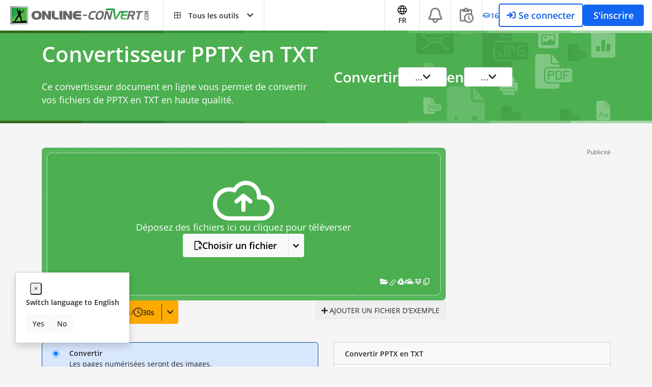

--- FILE ---
content_type: text/html; charset=utf-8
request_url: https://www.google.com/recaptcha/api2/aframe
body_size: 258
content:
<!DOCTYPE HTML><html><head><meta http-equiv="content-type" content="text/html; charset=UTF-8"></head><body><script nonce="v6Svkv__pBNJWr5hr-7lNA">/** Anti-fraud and anti-abuse applications only. See google.com/recaptcha */ try{var clients={'sodar':'https://pagead2.googlesyndication.com/pagead/sodar?'};window.addEventListener("message",function(a){try{if(a.source===window.parent){var b=JSON.parse(a.data);var c=clients[b['id']];if(c){var d=document.createElement('img');d.src=c+b['params']+'&rc='+(localStorage.getItem("rc::a")?sessionStorage.getItem("rc::b"):"");window.document.body.appendChild(d);sessionStorage.setItem("rc::e",parseInt(sessionStorage.getItem("rc::e")||0)+1);localStorage.setItem("rc::h",'1768897614162');}}}catch(b){}});window.parent.postMessage("_grecaptcha_ready", "*");}catch(b){}</script></body></html>

--- FILE ---
content_type: application/javascript; charset=UTF-8
request_url: https://www.online-convert.com/assets/dist/1969.a87e0483.js
body_size: 5168
content:
try{let t="undefined"!=typeof window?window:"undefined"!=typeof global?global:"undefined"!=typeof globalThis?globalThis:"undefined"!=typeof self?self:{},n=(new t.Error).stack;n&&(t._sentryDebugIds=t._sentryDebugIds||{},t._sentryDebugIds[n]="d579d8c9-cdd5-47d8-8511-d7e2726ab57e",t._sentryDebugIdIdentifier="sentry-dbid-d579d8c9-cdd5-47d8-8511-d7e2726ab57e")}catch(t){}("undefined"!=typeof window?window:"undefined"!=typeof global?global:"undefined"!=typeof globalThis?globalThis:"undefined"!=typeof self?self:{}).SENTRY_RELEASE={id:"sat-client@v17.1.754"};(self.webpackChunkonline_convert=self.webpackChunkonline_convert||[]).push([[1969,2548,4476,7333,9714],{3451:function(t,n,e){var r=e(46518),i=e(79504),o=e(30421),u=e(20034),f=e(39297),a=e(24913).f,s=e(38480),c=e(10298),l=e(34124),v=e(33392),d=e(92744),h=!1,p=v("meta"),g=0,y=function(t){a(t,p,{value:{objectID:"O"+g++,weakData:{}}})},b=t.exports={enable:function(){b.enable=function(){},h=!0;var t=s.f,n=i([].splice),e={};e[p]=1,t(e).length&&(s.f=function(e){for(var r=t(e),i=0,o=r.length;i<o;i++)if(r[i]===p){n(r,i,1);break}return r},r({target:"Object",stat:!0,forced:!0},{getOwnPropertyNames:c.f}))},fastKey:function(t,n){if(!u(t))return"symbol"==typeof t?t:("string"==typeof t?"S":"P")+t;if(!f(t,p)){if(!l(t))return"F";if(!n)return"E";y(t)}return t[p].objectID},getWeakData:function(t,n){if(!f(t,p)){if(!l(t))return!0;if(!n)return!1;y(t)}return t[p].weakData},onFreeze:function(t){return d&&h&&l(t)&&!f(t,p)&&y(t),t}};o[p]=!0},3607:function(t,n,e){var r=e(82839).match(/AppleWebKit\/(\d+)\./);t.exports=!!r&&+r[1]},5240:function(t,n,e){e(16468)("WeakSet",function(t){return function(){return t(this,arguments.length?arguments[0]:void 0)}},e(91625))},5506:function(t,n,e){var r=e(46518),i=e(32357).entries;r({target:"Object",stat:!0},{entries:function(t){return i(t)}})},9391:function(t,n,e){var r=e(46518),i=e(96395),o=e(80550),u=e(79039),f=e(97751),a=e(94901),s=e(2293),c=e(93438),l=e(36840),v=o&&o.prototype;if(r({target:"Promise",proto:!0,real:!0,forced:!!o&&u(function(){v.finally.call({then:function(){}},function(){})})},{finally:function(t){var n=s(this,f("Promise")),e=a(t);return this.then(e?function(e){return c(n,t()).then(function(){return e})}:t,e?function(e){return c(n,t()).then(function(){throw e})}:t)}}),!i&&a(o)){var d=f("Promise").prototype.finally;v.finally!==d&&l(v,"finally",d,{unsafe:!0})}},10287:function(t,n,e){e(46518)({target:"Object",stat:!0},{setPrototypeOf:e(52967)})},13709:function(t,n,e){var r=e(82839).match(/firefox\/(\d+)/i);t.exports=!!r&&+r[1]},13763:function(t,n,e){var r=e(82839);t.exports=/MSIE|Trident/.test(r)},15652:function(t,n,e){var r=e(79039);t.exports=r(function(){if("function"==typeof ArrayBuffer){var t=new ArrayBuffer(8);Object.isExtensible(t)&&Object.defineProperty(t,"a",{value:8})}})},16034:function(t,n,e){var r=e(46518),i=e(32357).values;r({target:"Object",stat:!0},{values:function(t){return i(t)}})},16468:function(t,n,e){var r=e(46518),i=e(44576),o=e(79504),u=e(92796),f=e(36840),a=e(3451),s=e(72652),c=e(90679),l=e(94901),v=e(64117),d=e(20034),h=e(79039),p=e(84428),g=e(10687),y=e(23167);t.exports=function(t,n,e){var b=-1!==t.indexOf("Map"),x=-1!==t.indexOf("Weak"),w=b?"set":"add",z=i[t],k=z&&z.prototype,O=z,m={},E=function(t){var n=o(k[t]);f(k,t,"add"===t?function(t){return n(this,0===t?0:t),this}:"delete"===t?function(t){return!(x&&!d(t))&&n(this,0===t?0:t)}:"get"===t?function(t){return x&&!d(t)?void 0:n(this,0===t?0:t)}:"has"===t?function(t){return!(x&&!d(t))&&n(this,0===t?0:t)}:function(t,e){return n(this,0===t?0:t,e),this})};if(u(t,!l(z)||!(x||k.forEach&&!h(function(){(new z).entries().next()}))))O=e.getConstructor(n,t,b,w),a.enable();else if(u(t,!0)){var j=new O,A=j[w](x?{}:-0,1)!==j,S=h(function(){j.has(1)}),I=p(function(t){new z(t)}),_=!x&&h(function(){for(var t=new z,n=5;n--;)t[w](n,n);return!t.has(-0)});I||((O=n(function(t,n){c(t,k);var e=y(new z,t,O);return v(n)||s(n,e[w],{that:e,AS_ENTRIES:b}),e})).prototype=k,k.constructor=O),(S||_)&&(E("delete"),E("has"),b&&E("get")),(_||A)&&E(w),x&&k.clear&&delete k.clear}return m[t]=O,r({global:!0,constructor:!0,forced:O!==z},m),g(O,t),x||e.setStrong(O,t,b),O}},26910:function(t,n,e){var r=e(46518),i=e(79504),o=e(79306),u=e(48981),f=e(26198),a=e(84606),s=e(655),c=e(79039),l=e(74488),v=e(34598),d=e(13709),h=e(13763),p=e(39519),g=e(3607),y=[],b=i(y.sort),x=i(y.push),w=c(function(){y.sort(void 0)}),z=c(function(){y.sort(null)}),k=v("sort"),O=!c(function(){if(p)return p<70;if(!(d&&d>3)){if(h)return!0;if(g)return g<603;var t,n,e,r,i="";for(t=65;t<76;t++){switch(n=String.fromCharCode(t),t){case 66:case 69:case 70:case 72:e=3;break;case 68:case 71:e=4;break;default:e=2}for(r=0;r<47;r++)y.push({k:n+r,v:e})}for(y.sort(function(t,n){return n.v-t.v}),r=0;r<y.length;r++)n=y[r].k.charAt(0),i.charAt(i.length-1)!==n&&(i+=n);return"DGBEFHACIJK"!==i}});r({target:"Array",proto:!0,forced:w||!z||!k||!O},{sort:function(t){void 0!==t&&o(t);var n=u(this);if(O)return void 0===t?b(n):b(n,t);var e,r,i=[],c=f(n);for(r=0;r<c;r++)r in n&&x(i,n[r]);for(l(i,function(t){return function(n,e){return void 0===e?-1:void 0===n?1:void 0!==t?+t(n,e)||0:s(n)>s(e)?1:-1}}(t)),e=f(i),r=0;r<e;)n[r]=i[r++];for(;r<c;)a(n,r++);return n}})},28706:function(t,n,e){var r=e(46518),i=e(79039),o=e(34376),u=e(20034),f=e(48981),a=e(26198),s=e(96837),c=e(97040),l=e(1469),v=e(70597),d=e(78227),h=e(39519),p=d("isConcatSpreadable"),g=h>=51||!i(function(){var t=[];return t[p]=!1,t.concat()[0]!==t}),y=function(t){if(!u(t))return!1;var n=t[p];return void 0!==n?!!n:o(t)};r({target:"Array",proto:!0,arity:1,forced:!g||!v("concat")},{concat:function(t){var n,e,r,i,o,u=f(this),v=l(u,0),d=0;for(n=-1,r=arguments.length;n<r;n++)if(y(o=-1===n?u:arguments[n]))for(i=a(o),s(d+i),e=0;e<i;e++,d++)e in o&&c(v,d,o[e]);else s(d+1),c(v,d++,o);return v.length=d,v}})},30958:function(t,n,e){e(5240)},31415:function(t,n,e){e(92405)},32357:function(t,n,e){var r=e(43724),i=e(79039),o=e(79504),u=e(42787),f=e(71072),a=e(25397),s=o(e(48773).f),c=o([].push),l=r&&i(function(){var t=Object.create(null);return t[2]=2,!s(t,2)}),v=function(t){return function(n){for(var e,i=a(n),o=f(i),v=l&&null===u(i),d=o.length,h=0,p=[];d>h;)e=o[h++],r&&!(v?e in i:s(i,e))||c(p,t?[e,i[e]]:i[e]);return p}};t.exports={entries:v(!0),values:v(!1)}},34124:function(t,n,e){var r=e(79039),i=e(20034),o=e(22195),u=e(15652),f=Object.isExtensible,a=r(function(){f(1)});t.exports=a||u?function(t){return!!i(t)&&((!u||"ArrayBuffer"!==o(t))&&(!f||f(t)))}:f},40875:function(t,n,e){var r=e(46518),i=e(79039),o=e(48981),u=e(42787),f=e(12211);r({target:"Object",stat:!0,forced:i(function(){u(1)}),sham:!f},{getPrototypeOf:function(t){return u(o(t))}})},44213:function(t,n,e){var r=e(43724),i=e(79504),o=e(69565),u=e(79039),f=e(71072),a=e(33717),s=e(48773),c=e(48981),l=e(47055),v=Object.assign,d=Object.defineProperty,h=i([].concat);t.exports=!v||u(function(){if(r&&1!==v({b:1},v(d({},"a",{enumerable:!0,get:function(){d(this,"b",{value:3,enumerable:!1})}}),{b:2})).b)return!0;var t={},n={},e=Symbol("assign detection"),i="abcdefghijklmnopqrst";return t[e]=7,i.split("").forEach(function(t){n[t]=t}),7!==v({},t)[e]||f(v({},n)).join("")!==i})?function(t,n){for(var e=c(t),i=arguments.length,u=1,v=a.f,d=s.f;i>u;)for(var p,g=l(arguments[u++]),y=v?h(f(g),v(g)):f(g),b=y.length,x=0;b>x;)p=y[x++],r&&!o(d,g,p)||(e[p]=g[p]);return e}:v},50113:function(t,n,e){var r=e(46518),i=e(59213).find,o=e(6469),u="find",f=!0;u in[]&&Array(1)[u](function(){f=!1}),r({target:"Array",proto:!0,forced:f},{find:function(t){return i(this,t,arguments.length>1?arguments[1]:void 0)}}),o(u)},56279:function(t,n,e){var r=e(36840);t.exports=function(t,n,e){for(var i in n)r(t,i,n[i],e);return t}},62062:function(t,n,e){var r=e(46518),i=e(59213).map;r({target:"Array",proto:!0,forced:!e(70597)("map")},{map:function(t){return i(this,t,arguments.length>1?arguments[1]:void 0)}})},65746:function(t,n,e){var r,i=e(92744),o=e(44576),u=e(79504),f=e(56279),a=e(3451),s=e(16468),c=e(91625),l=e(20034),v=e(91181).enforce,d=e(79039),h=e(58622),p=Object,g=Array.isArray,y=p.isExtensible,b=p.isFrozen,x=p.isSealed,w=p.freeze,z=p.seal,k=!o.ActiveXObject&&"ActiveXObject"in o,O=function(t){return function(){return t(this,arguments.length?arguments[0]:void 0)}},m=s("WeakMap",O,c),E=m.prototype,j=u(E.set);if(h)if(k){r=c.getConstructor(O,"WeakMap",!0),a.enable();var A=u(E.delete),S=u(E.has),I=u(E.get);f(E,{delete:function(t){if(l(t)&&!y(t)){var n=v(this);return n.frozen||(n.frozen=new r),A(this,t)||n.frozen.delete(t)}return A(this,t)},has:function(t){if(l(t)&&!y(t)){var n=v(this);return n.frozen||(n.frozen=new r),S(this,t)||n.frozen.has(t)}return S(this,t)},get:function(t){if(l(t)&&!y(t)){var n=v(this);return n.frozen||(n.frozen=new r),S(this,t)?I(this,t):n.frozen.get(t)}return I(this,t)},set:function(t,n){if(l(t)&&!y(t)){var e=v(this);e.frozen||(e.frozen=new r),S(this,t)?j(this,t,n):e.frozen.set(t,n)}else j(this,t,n);return this}})}else i&&d(function(){var t=w([]);return j(new m,t,1),!b(t)})&&f(E,{set:function(t,n){var e;return g(t)&&(b(t)?e=w:x(t)&&(e=z)),j(this,t,n),e&&e(t),this}})},66262:function(t,n){n.A=(t,n)=>{const e=t.__vccOpts||t;for(const[t,r]of n)e[t]=r;return e}},69085:function(t,n,e){var r=e(46518),i=e(44213);r({target:"Object",stat:!0,arity:2,forced:Object.assign!==i},{assign:i})},71761:function(t,n,e){var r=e(69565),i=e(79504),o=e(89228),u=e(28551),f=e(20034),a=e(18014),s=e(655),c=e(67750),l=e(55966),v=e(57829),d=e(61034),h=e(56682),p=i("".indexOf);o("match",function(t,n,e){return[function(n){var e=c(this),i=f(n)?l(n,t):void 0;return i?r(i,n,e):new RegExp(n)[t](s(e))},function(t){var r=u(this),i=s(t),o=e(n,r,i);if(o.done)return o.value;var f=s(d(r));if(-1===p(f,"g"))return h(r,i);var c=-1!==p(f,"u");r.lastIndex=0;for(var l,g=[],y=0;null!==(l=h(r,i));){var b=s(l[0]);g[y]=b,""===b&&(r.lastIndex=v(i,a(r.lastIndex),c)),y++}return 0===y?null:g}]})},73772:function(t,n,e){e(65746)},74488:function(t,n,e){var r=e(67680),i=Math.floor,o=function(t,n){var e=t.length;if(e<8)for(var u,f,a=1;a<e;){for(f=a,u=t[a];f&&n(t[f-1],u)>0;)t[f]=t[--f];f!==a++&&(t[f]=u)}else for(var s=i(e/2),c=o(r(t,0,s),n),l=o(r(t,s),n),v=c.length,d=l.length,h=0,p=0;h<v||p<d;)t[h+p]=h<v&&p<d?n(c[h],l[p])<=0?c[h++]:l[p++]:h<v?c[h++]:l[p++];return t};t.exports=o},84606:function(t,n,e){var r=e(16823),i=TypeError;t.exports=function(t,n){if(!delete t[n])throw new i("Cannot delete property "+r(n)+" of "+r(t))}},86938:function(t,n,e){var r=e(2360),i=e(62106),o=e(56279),u=e(76080),f=e(90679),a=e(64117),s=e(72652),c=e(51088),l=e(62529),v=e(87633),d=e(43724),h=e(3451).fastKey,p=e(91181),g=p.set,y=p.getterFor;t.exports={getConstructor:function(t,n,e,c){var l=t(function(t,i){f(t,v),g(t,{type:n,index:r(null),first:null,last:null,size:0}),d||(t.size=0),a(i)||s(i,t[c],{that:t,AS_ENTRIES:e})}),v=l.prototype,p=y(n),b=function(t,n,e){var r,i,o=p(t),u=x(t,n);return u?u.value=e:(o.last=u={index:i=h(n,!0),key:n,value:e,previous:r=o.last,next:null,removed:!1},o.first||(o.first=u),r&&(r.next=u),d?o.size++:t.size++,"F"!==i&&(o.index[i]=u)),t},x=function(t,n){var e,r=p(t),i=h(n);if("F"!==i)return r.index[i];for(e=r.first;e;e=e.next)if(e.key===n)return e};return o(v,{clear:function(){for(var t=p(this),n=t.first;n;)n.removed=!0,n.previous&&(n.previous=n.previous.next=null),n=n.next;t.first=t.last=null,t.index=r(null),d?t.size=0:this.size=0},delete:function(t){var n=this,e=p(n),r=x(n,t);if(r){var i=r.next,o=r.previous;delete e.index[r.index],r.removed=!0,o&&(o.next=i),i&&(i.previous=o),e.first===r&&(e.first=i),e.last===r&&(e.last=o),d?e.size--:n.size--}return!!r},forEach:function(t){for(var n,e=p(this),r=u(t,arguments.length>1?arguments[1]:void 0);n=n?n.next:e.first;)for(r(n.value,n.key,this);n&&n.removed;)n=n.previous},has:function(t){return!!x(this,t)}}),o(v,e?{get:function(t){var n=x(this,t);return n&&n.value},set:function(t,n){return b(this,0===t?0:t,n)}}:{add:function(t){return b(this,t=0===t?0:t,t)}}),d&&i(v,"size",{configurable:!0,get:function(){return p(this).size}}),l},setStrong:function(t,n,e){var r=n+" Iterator",i=y(n),o=y(r);c(t,n,function(t,n){g(this,{type:r,target:t,state:i(t),kind:n,last:null})},function(){for(var t=o(this),n=t.kind,e=t.last;e&&e.removed;)e=e.previous;return t.target&&(t.last=e=e?e.next:t.state.first)?l("keys"===n?e.key:"values"===n?e.value:[e.key,e.value],!1):(t.target=null,l(void 0,!0))},e?"entries":"values",!e,!0),v(n)}}},91625:function(t,n,e){var r=e(79504),i=e(56279),o=e(3451).getWeakData,u=e(90679),f=e(28551),a=e(64117),s=e(20034),c=e(72652),l=e(59213),v=e(39297),d=e(91181),h=d.set,p=d.getterFor,g=l.find,y=l.findIndex,b=r([].splice),x=0,w=function(t){return t.frozen||(t.frozen=new z)},z=function(){this.entries=[]},k=function(t,n){return g(t.entries,function(t){return t[0]===n})};z.prototype={get:function(t){var n=k(this,t);if(n)return n[1]},has:function(t){return!!k(this,t)},set:function(t,n){var e=k(this,t);e?e[1]=n:this.entries.push([t,n])},delete:function(t){var n=y(this.entries,function(n){return n[0]===t});return~n&&b(this.entries,n,1),!!~n}},t.exports={getConstructor:function(t,n,e,r){var l=t(function(t,i){u(t,d),h(t,{type:n,id:x++,frozen:null}),a(i)||c(i,t[r],{that:t,AS_ENTRIES:e})}),d=l.prototype,g=p(n),y=function(t,n,e){var r=g(t),i=o(f(n),!0);return!0===i?w(r).set(n,e):i[r.id]=e,t};return i(d,{delete:function(t){var n=g(this);if(!s(t))return!1;var e=o(t);return!0===e?w(n).delete(t):e&&v(e,n.id)&&delete e[n.id]},has:function(t){var n=g(this);if(!s(t))return!1;var e=o(t);return!0===e?w(n).has(t):e&&v(e,n.id)}}),i(d,e?{get:function(t){var n=g(this);if(s(t)){var e=o(t);if(!0===e)return w(n).get(t);if(e)return e[n.id]}},set:function(t,n){return y(this,t,n)}}:{add:function(t){return y(this,t,!0)}}),l}}},92405:function(t,n,e){e(16468)("Set",function(t){return function(){return t(this,arguments.length?arguments[0]:void 0)}},e(86938))},92744:function(t,n,e){var r=e(79039);t.exports=!r(function(){return Object.isExtensible(Object.preventExtensions({}))})},96837:function(t){var n=TypeError;t.exports=function(t){if(t>9007199254740991)throw n("Maximum allowed index exceeded");return t}}}]);

--- FILE ---
content_type: application/javascript; charset=UTF-8
request_url: https://document.online-convert.com/assets/dist/900.86994a43.js
body_size: 3642
content:
try{let a="undefined"!=typeof window?window:"undefined"!=typeof global?global:"undefined"!=typeof globalThis?globalThis:"undefined"!=typeof self?self:{},e=(new a.Error).stack;e&&(a._sentryDebugIds=a._sentryDebugIds||{},a._sentryDebugIds[e]="118f3f15-979f-4df8-98bd-04c1769f9ebb",a._sentryDebugIdIdentifier="sentry-dbid-118f3f15-979f-4df8-98bd-04c1769f9ebb")}catch(a){}("undefined"!=typeof window?window:"undefined"!=typeof global?global:"undefined"!=typeof globalThis?globalThis:"undefined"!=typeof self?self:{}).SENTRY_RELEASE={id:"sat-client@v17.1.754"};(self.webpackChunkonline_convert=self.webpackChunkonline_convert||[]).push([[900],{80900:function(a,e,n){n(23792),n(26099),n(3362),n(47764),n(62953);var t=n(49347),l={slot:"maxElements"};n(52675),n(89463),n(2259),n(2008),n(50113),n(23418),n(74423),n(34782),n(62010),n(27495),n(38781),n(21699),n(42762),n(23500);var g=n(52201),u=n(45877),i=n(44171),r=n(24107),o=n(74692);function s(a){return function(a){if(Array.isArray(a))return m(a)}(a)||function(a){if("undefined"!=typeof Symbol&&null!=a[Symbol.iterator]||null!=a["@@iterator"])return Array.from(a)}(a)||function(a,e){if(a){if("string"==typeof a)return m(a,e);var n={}.toString.call(a).slice(8,-1);return"Object"===n&&a.constructor&&(n=a.constructor.name),"Map"===n||"Set"===n?Array.from(a):"Arguments"===n||/^(?:Ui|I)nt(?:8|16|32)(?:Clamped)?Array$/.test(n)?m(a,e):void 0}}(a)||function(){throw new TypeError("Invalid attempt to spread non-iterable instance.\nIn order to be iterable, non-array objects must have a [Symbol.iterator]() method.")}()}function m(a,e){(null==e||e>a.length)&&(e=a.length);for(var n=0,t=Array(e);n<e;n++)t[n]=a[n];return t}var c={name:"ocrmultiselect",components:{Multiselect:u.Ay},mounted:function(){this.init()},data:function(){return{options:[{name:(0,g.T)("English"),language:"eng"},{name:(0,g.T)("Russian"),language:"rus"},{name:(0,g.T)("German"),language:"deu"},{name:(0,g.T)("Spanish"),language:"spa"},{name:(0,g.T)("French"),language:"fra"},{name:(0,g.T)("Indonesian"),language:"ind"},{name:(0,g.T)("Portuguese"),language:"por"},{name:(0,g.T)("Arabic"),language:"ara"},{name:(0,g.T)("Hindi"),language:"hin"},{name:(0,g.T)("Italian"),language:"ita"},{name:(0,g.T)("Chinese (simplified)"),language:"chi_sim"},{name:(0,g.T)("Vietnamese"),language:"vie"},{name:(0,g.T)("Afrikaans"),language:"afr"},{name:(0,g.T)("Albanian"),language:"sqi"},{name:(0,g.T)("Amharic"),language:"amh"},{name:(0,g.T)("Armenian"),language:"hye"},{name:(0,g.T)("Assamese"),language:"asm"},{name:(0,g.T)("Azerbaijani"),language:"aze"},{name:(0,g.T)("Azerbaijani (Cyrillic)"),language:"aze_cyrl"},{name:(0,g.T)("Basque"),language:"eus"},{name:(0,g.T)("Belorussian"),language:"bel"},{name:(0,g.T)("Bengali"),language:"ben"},{name:(0,g.T)("Bosnian"),language:"bos"},{name:(0,g.T)("Breton"),language:"bre"},{name:(0,g.T)("Bulgarian"),language:"bul"},{name:(0,g.T)("Burmese"),language:"mya"},{name:(0,g.T)("Canadian - Aboriginal"),language:"script-Canadian_Aboriginal"},{name:(0,g.T)("Castilian, Spanish - Old"),language:"spa_old"},{name:(0,g.T)("Catalan"),language:"cat"},{name:(0,g.T)("Cebuano"),language:"ceb"},{name:(0,g.T)("Cherokee"),language:"chr"},{name:(0,g.T)("Chinese - Simplified (Vertical)"),language:"chi_sim_vert"},{name:(0,g.T)("Chinese (traditional)"),language:"chi_tra"},{name:(0,g.T)("Chinese - Traditional (Vertical)"),language:"chi_tra_vert"},{name:(0,g.T)("Corsican"),language:"cos"},{name:(0,g.T)("Croatian"),language:"hrv"},{name:(0,g.T)("Czech"),language:"ces"},{name:(0,g.T)("Danish"),language:"dan"},{name:(0,g.T)("Devanagari"),language:"script-Devanagari"},{name:(0,g.T)("Divehi"),language:"div"},{name:(0,g.T)("Dutch"),language:"nld"},{name:(0,g.T)("Dzongkha"),language:"dzo"},{name:(0,g.T)("English (ancient)"),language:"enm"},{name:(0,g.T)("Esperanto"),language:"epo"},{name:(0,g.T)("Estonian"),language:"est"},{name:(0,g.T)("Ethiopic"),language:"script-Ethiopic"},{name:(0,g.T)("Faroese"),language:"fao"},{name:(0,g.T)("Filipino"),language:"fil"},{name:(0,g.T)("Finnish"),language:"fin"},{name:(0,g.T)("Frankish"),language:"frk"},{name:(0,g.T)("Fraktur"),language:"script-Fraktur"},{name:(0,g.T)("French (ancient)"),language:"frm"},{name:(0,g.T)("Frisian (Western)"),language:"fry"},{name:(0,g.T)("Gaelic (Scots)"),language:"gla"},{name:(0,g.T)("Galician"),language:"glg"},{name:(0,g.T)("Georgian"),language:"kat"},{name:(0,g.T)("Georgian - Old"),language:"kat_old"},{name:(0,g.T)("Greek"),language:"ell"},{name:(0,g.T)("Greek (ancient)"),language:"grc"},{name:(0,g.T)("Gujarati"),language:"guj"},{name:(0,g.T)("Gurmukhi"),language:"script-Gurmukhi"},{name:(0,g.T)("Haitian"),language:"hat"},{name:(0,g.T)("Hangul"),language:"script-Hangul"},{name:(0,g.T)("Hangul (Vertical)"),language:"script-Hangul_vert"},{name:(0,g.T)("HanS"),language:"script-HanS"},{name:(0,g.T)("HanS (Vertical)"),language:"script-HanS_vert"},{name:(0,g.T)("HanT"),language:"script-HanT"},{name:(0,g.T)("HanT (Vertical)"),language:"script-HanT_vert"},{name:(0,g.T)("Hebrew"),language:"heb"},{name:(0,g.T)("Hungarian"),language:"hun"},{name:(0,g.T)("Icelandic"),language:"isl"},{name:(0,g.T)("Inuktitut"),language:"iku"},{name:(0,g.T)("Irish"),language:"gle"},{name:(0,g.T)("Italian - Old"),language:"ita_old"},{name:(0,g.T)("Japanese"),language:"jpn"},{name:(0,g.T)("Japanese (Vertical)"),language:"jpn_vert"},{name:(0,g.T)("Javanese"),language:"jav"},{name:(0,g.T)("Kannada"),language:"kan"},{name:(0,g.T)("Kazakh"),language:"kaz"},{name:(0,g.T)("Khmer"),language:"khm"},{name:(0,g.T)("Korean"),language:"kor"},{name:(0,g.T)("Korean (Vertical)"),language:"kor_vert"},{name:(0,g.T)("Kurmanji (Latin)"),language:"kmr"},{name:(0,g.T)("Kyrgyz"),language:"kir"},{name:(0,g.T)("Lao"),language:"lao"},{name:(0,g.T)("Latvian"),language:"lav"},{name:(0,g.T)("Latin"),language:"lat"},{name:(0,g.T)("Lithuanian"),language:"lit"},{name:(0,g.T)("Luxembourgish"),language:"ltz"},{name:(0,g.T)("Macedonian"),language:"mkd"},{name:(0,g.T)("Malay"),language:"msa"},{name:(0,g.T)("Malayalam"),language:"mal"},{name:(0,g.T)("Maltese"),language:"mlt"},{name:(0,g.T)("Maori"),language:"mri"},{name:(0,g.T)("Marathi"),language:"mar"},{name:(0,g.T)("Mongolian"),language:"mon"},{name:(0,g.T)("Myanmar"),language:"script-Myanmar"},{name:(0,g.T)("Nepali"),language:"nep"},{name:(0,g.T)("Norwegian"),language:"nor"},{name:(0,g.T)("Occitan (Post 1500)"),language:"oci"},{name:(0,g.T)("Oriya"),language:"ori"},{name:(0,g.T)("Pashto"),language:"pus"},{name:(0,g.T)("Persian"),language:"fas"},{name:(0,g.T)("Polish"),language:"pol"},{name:(0,g.T)("Punjabi"),language:"pan"},{name:(0,g.T)("Quechua"),language:"que"},{name:(0,g.T)("Romanian"),language:"ron"},{name:(0,g.T)("Sanskrit"),language:"san"},{name:(0,g.T)("Serbian"),language:"srp"},{name:(0,g.T)("Serbian (Latin)"),language:"srp_latn"},{name:(0,g.T)("Sindhi"),language:"snd"},{name:(0,g.T)("Sinhala"),language:"sin"},{name:(0,g.T)("Slovakian"),language:"slk"},{name:(0,g.T)("Slovenian"),language:"slv"},{name:(0,g.T)("Sundanese"),language:"sun"},{name:(0,g.T)("Swahili"),language:"swa"},{name:(0,g.T)("Swedish"),language:"swe"},{name:(0,g.T)("Syriac"),language:"syr"},{name:(0,g.T)("Tajik"),language:"tgk"},{name:(0,g.T)("Tamil"),language:"tam"},{name:(0,g.T)("Tatar"),language:"tat"},{name:(0,g.T)("Telugu"),language:"tel"},{name:(0,g.T)("Thaana"),language:"script-Thaana"},{name:(0,g.T)("Thai"),language:"tha"},{name:(0,g.T)("Tibetan Standard"),language:"bod"},{name:(0,g.T)("Tigrinya"),language:"tir"},{name:(0,g.T)("Tonga"),language:"ton"},{name:(0,g.T)("Turkish"),language:"tur"},{name:(0,g.T)("Ukrainian"),language:"ukr"},{name:(0,g.T)("Urdu"),language:"urd"},{name:(0,g.T)("Uyghur"),language:"uig"},{name:(0,g.T)("Uzbek"),language:"uzb"},{name:(0,g.T)("Uzbek (Cyrillic)"),language:"uzb_cyrl"},{name:(0,g.T)("Welsh"),language:"cym"},{name:(0,g.T)("Yiddish"),language:"yid"},{name:(0,g.T)("Yoruba"),language:"yor"}],optionsForExcel:["cat","dan","deu","eng","spa","fin","fra","ita","nld","nor","pol","por","ron","rus","slv","swe","tur"],value:[],selectionCount:1,languages:[],selectedLanguagesLayout:[],selectedLanguagesText:[],OCRLocale:{en:{language:"eng",name:"English"},de:{language:"deu",name:"German"},deu:{language:"deu",name:"German"},fr:{language:"fra",name:"French"},fra:{language:"fra",name:"French"},es:{language:"spa",name:"Spanish"},spa:{language:"spa",name:"Spanish"},ru:{language:"rus",name:"Russian"},rus:{language:"rus",name:"Russian"},hi:{language:"hin",name:"Hindi"},hin:{language:"hin",name:"Hindi"},zh:{language:"chi_sim",name:"Chinese (simplified)"},pt:{language:"por",name:"Portuguese"},por:{language:"por",name:"Portuguese"},vi:{language:"vie",name:"Vietnamese"},vie:{language:"vie",name:"Vietnamese"},it:{language:"ita",name:"Italian"},ita:{language:"ita",name:"Italian"},ar:{language:"ara",name:"Arabic"},ara:{language:"ara",name:"Arabic"},id:{language:"ind",name:"Indonesian"},ind:{language:"ind",name:"Indonesian"}}}},methods:{init:function(){var a=this,e=this.getCurrentTargetFormat();this.languages=this.options,"xlsx"===e||"xls"===e?this.languages=this.getAvailableOptionsForExcel():this.setDefaultToUserLocale(),o("#inputTarget").on("change",function(){a.isOcrModeLayoutSelected()?a.value=a.selectedLanguagesLayout:a.value=a.selectedLanguagesText,a.updateLanguageInput()}),o("#ocr_mode").on("change",function(){a.isOcrModeSelectable()&&a.isOcrModeLayoutSelected()&&(a.value=a.selectedLanguagesLayout),a.isOcrModeSelectable()&&a.isOcrModeTextSelected()&&(a.value=a.selectedLanguagesText,o(".ocr_monochrome_selection").addClass("hidden")),a.updateLanguageInput()});var n=qgFeaturePage.getOptionsFromForm("#sendform");qgFeaturePage.showRelevantOptionsForTarget(n.category,n.target,window.qgUploader)},isOcrModeSelectable:function(){var a=o("#ocr_mode");return!!(a.length>0&&a.is(":visible"))},getCurrentOcrModeValue:function(){var a,e=o("#ocr_mode");return 0===e.length||e.is(":hidden")?null:null==e||null===(a=e.find("option:selected"))||void 0===a||null===(a=a.val())||void 0===a||null===(a=a.toLocaleLowerCase())||void 0===a?void 0:a.trim()},isOcrModeLayoutSelected:function(){return"layout"===this.getCurrentOcrModeValue()},isOcrModeTextSelected:function(){return"text"===this.getCurrentOcrModeValue()},getCurrentTargetFormat:function(){var a=o('input[name="target"]').val(),e=o('select[name="target"]').val();return(0,i.gN)(e)?e:a},addValueToInput:function(){this.isOcrModeSelectable()&&(this.isOcrModeLayoutSelected()&&(this.selectedLanguagesLayout=this.value),this.isOcrModeTextSelected()&&(this.selectedLanguagesText=this.value)),0===this.value.length&&(this.value=[{name:(0,g.T)("English"),language:"eng"}]),this.updateLanguageInput(),this.selectionCount++},setDefaultToUserLocale:function(){var a=o("#inputLanguage").data("user-language");o("#inputLanguage").attr("value",this.OCRLocale[a].language);var e=this.getDefaultLocale(a);this.value=[e],this.selectedLanguagesLayout=s(this.value),this.selectedLanguagesText=s(this.value),this.updateLanguageInput()},updateLanguageInput:function(){var a=[];this.value.forEach(function(e){a.push(e.language)}),o("#inputLanguage").data("amount-languages",a.length),a=a.toString(),o("#inputLanguage").attr("value",a)},getDefaultLocale:function(a){var e=this.OCRLocale.en;return this.OCRLocale.hasOwnProperty(a)&&(e=this.OCRLocale[a]),{name:(0,g.T)(e.name),language:e.language}},getAvailableOptionsForExcel:function(){var a=this;return this.options.filter(function(e){return a.optionsForExcel.includes(e.language)})},shouldSetDefaultToUserLocale:function(){return!r.Q.isOcr2edit()||("txt"!==this.getCurrentTargetFormat()||!["/convert-to-txt","/id/konversi-ke-txt","/fr/convertir-en-txt","/de/in-txt-umwandeln","/es/convertir-a-txt","/pt/converter-para-txt","/it/convertire-in-txt","/ar/convert-to-txt","/hi/convert-to-txt","/zh/convert-to-txt","/ru/convert-to-txt","/vi/convert-to-txt"].includes(window.location.pathname))}},computed:{customPlaceholder:function(){return(0,g.T)("Select language")},customSelectLabel:function(){return""},customDeselectLabel:function(){return""},customMaxElementsText:function(){return(0,g.T)("Maximum number of languages selected. Please remove a language before selecting another.")},customSelectedLabel:function(){return(0,g.T)("Selected")}}};var d=(0,n(66262).A)(c,[["render",function(a,e,n,g,u,i){var r=(0,t.resolveComponent)("multiselect");return(0,t.openBlock)(),(0,t.createElementBlock)("div",null,[(0,t.createVNode)(r,{"select-label":i.customSelectLabel,"deselect-label":i.customDeselectLabel,placeholder:i.customPlaceholder,options:u.languages,modelValue:u.value,"onUpdate:modelValue":[e[0]||(e[0]=function(a){return u.value=a}),i.addValueToInput],multiple:!0,"close-on-select":!0,"clear-on-select":!1,max:30,label:"name","track-by":"name",searchable:!0,"preselect-first":!0,selectedLabel:i.customSelectedLabel,limit:30,onInput:i.addValueToInput},{default:(0,t.withCtx)(function(){return[(0,t.createElementVNode)("template",l,[(0,t.createTextVNode)((0,t.toDisplayString)(i.customMaxElementsText),1)])]}),_:1},8,["select-label","deselect-label","placeholder","options","modelValue","selectedLabel","onInput","onUpdate:modelValue"])])}]]);n.e(7917).then(n.t.bind(n,7917,23)).then(function(){new t.default({name:"OCRMultiselectRoot",el:"#MultipleLanguagesSelector",components:{ocrmultiselect:d},render:function(a){return a(d)}})})}}]);

--- FILE ---
content_type: application/javascript; charset=utf-8
request_url: https://fundingchoicesmessages.google.com/f/AGSKWxUlkOLhYw1nEBy37Qji7Zxzs_vxIqdThBwcvgPlH3dhYdmsng54e6CD1isKwCg8jFmKZ4nhqtpih_COIS2FuSHhZ7FvBeDycMaftS0dT0O_GUtYHEl5BPQkeM20vHXrHlUY48X3pNBL-CHtfdgqXXFrCLvQ5tE6H_EOf7XQV6zFpSagKtA0HB2KfYQ0/_/cutead./ad-overlay./120ad./adVisit./ads.min.js
body_size: -1289
content:
window['e64fb6a6-d26b-4e6f-ba7d-eb3ee7a41e83'] = true;